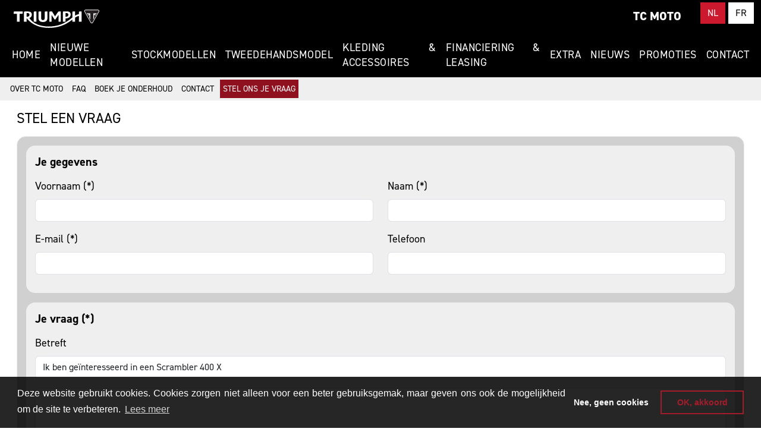

--- FILE ---
content_type: text/html; charset=utf-8
request_url: https://www.tcmoto.be/nl/Contact/Question/22be6c2f-f533-4f0a-b547-5e277137d323?bck=/nl/NewModel/Motor/Scrambler_400_X
body_size: 20137
content:

<!DOCTYPE html>
<html>
<head>
    <meta charset="utf-8" />
        <title>Stel ons je vraag - Triumph Zaventem - TC Moto</title>
            <meta name="keywords" content="Triumph motorcycles; Triumph dealer; Triumph motorfietsen; Motorfietsen kopen; Custom motorfietsen; Triumph accessoires; Triumph onderhoud; Bonneville Speedmaster; Bonneville Bobber; Street Triple; Rocket 3; Tiger 900; Triumph World Store; Motorfiets reparatie; Motorfiets accessoires; Motorfiets tuning; Triumph kleding; Triumph motoronderdelen; Exclusieve Triumph dealer; Triumph Zaventem; Triumph Brussel">
            <meta name="description" content="&quot;TC Moto: Jouw specialist in motoronderhoud, reparaties en custom builds. Offici&#235;le Triumph-dealer in Zaventem, Brussel &amp; Vlaams-Brabant. Bezoek ons voor topservice, accessoires en motorfietsen!&quot;">
                <link rel="canonical" href="https://www.tcmoto.be/nl/Contact/Question" />
    <meta name="viewport" content="width=device-width, initial-scale=1.0, user-scalable=0" />
    <meta http-equiv="Content-Type" content="text/html; charset=utf-8">
    <meta http-equiv="Content-Language" content="nl" />
        <link rel="apple-touch-icon" sizes="180x180" href="/Images2/favicon/apple-touch-icon.png">
        <link rel="icon" type="image/png" sizes="32x32" href="/Images2/favicon/favicon-32x32.png">
        <link rel="icon" type="image/png" sizes="16x16" href="/Images2/favicon/favicon-16x16.png">
        <link rel="manifest" href="/Images2/favicon/site.webmanifest">
    <link href="/Content/bootstrap-icons-1.7.1/bootstrap-icons.css" rel="stylesheet" />
    <link href="/Content/bootstrap.min.css?v=1.0" rel="stylesheet" />
    <link rel="stylesheet" href="https://use.typekit.net/jgw0imq.css">
    <link href="/Content/publiccss2?v=B-zKPeAXsDgu-ZXU3MtzrPtoptmWvKJTc_HFAPS7dXY1" rel="stylesheet"/>

        <script src="/bundles/modernizr?v=inCVuEFe6J4Q07A0AcRsbJic_UE5MwpRMNGcOtk94TE1"></script>

    
    <meta name="robots" content="noindex, nofollow">



<link rel="stylesheet" type="text/css" href="//cdnjs.cloudflare.com/ajax/libs/cookieconsent2/3.0.3/cookieconsent.min.css" />

<script src="https://cdn.jsdelivr.net/npm/cookieconsent@3/build/cookieconsent.min.js" data-cfasync="false"></script>
<script>
    
    window.addEventListener("load", function () {
        window.cookieconsent.initialise({
            "palette": {
                "popup": {
                    "background": "rgba(0,0,0,0.85)",
                    "text": "white"
                },
                "button": {
                    "background": "transparent",
                    "text": "#a41c29",
                    "border": "#a41c29"
                }
            },
            "position": "bottom",
            "content": {
                "message": "Deze website gebruikt cookies. Cookies zorgen niet alleen voor een beter gebruiksgemak, maar geven ons ook de mogelijkheid om de site te verbeteren.",
                "allow": "OK, akkoord",
                "deny": "Nee, geen cookies",
                "link": "Lees meer",
                "href": "/nl/S/i/Privacy"
            },
            "cookie": {
                "domain": "tcmoto.be",
                "expiryDays": "30"
            },
            "type": "opt-out"
            //,onStatusChange: function (status, chosenBefore) {
            //    SetCookies(status);
            //}
        })
    });
</script>
<!-- Global Site Tag (gtag.js) - Google Analytics -->
<script async src="https://www.googletagmanager.com/gtag/js?id=G-KF3FC04HPN"></script>
<script>
    function isDoNotTrackEnabled () {
	    const doNotTrackOption = (window.doNotTrack ||window.navigator.doNotTrack ||window.navigator.msDoNotTrack);
	    if (!doNotTrackOption) {
		    return false
	    }
	    if (doNotTrackOption.charAt(0)  === '1' ||doNotTrackOption === 'yes') {
		    return true
	    }
	    return false
    }
    function DisableNonTechnicalCookies() {
        var cookie = document.cookie;
        var spl = cookie.split(';');
        var name = "cookieconsent_status";
        var val = '';
        for (var i = 0; i < spl.length; i++) {
                var c = spl[i];
                while (c.charAt(0) == ' ') {
                    c = c.substring(1);
                }
                if (c.indexOf(name) == 0) {
                    val = c.substring(name.length+1, c.length);
                    break;
                }
        }
        if (val == '') {
            if (isDoNotTrackEnabled()) {
                if ('false' == 'true') {
                    //alert('DNT enabled');
                    return true;
                }
            }
        }
        var ret = (val == "deny" ? true : false);
        return ret;
    }
    window['ga-disable-G-KF3FC04HPN'] = DisableNonTechnicalCookies();
    window.dataLayer = window.dataLayer || [];
    function gtag(){dataLayer.push(arguments)};
    gtag('js', new Date());
    gtag('set', 'allow_ad_personalization_signals', false);
    gtag('config', 'GA_TRACKING_ID', { 'anonymize_ip': true }); //  anonymize IP addresses
    gtag('config', 'G-KF3FC04HPN', { cookie_flags: 'SameSite=None;Secure' });
</script>
</head>
<body>
    <div id="header" class="container-fluid py-1">
        <div id="headerinner">
            <div class="row">
                <div class="col-auto ms-2">
                    <a href="https://www.tcmoto.be" title="TC Moto" class="d-inline-block my-2">
                            <img id="triumphlogo" src="/Images2/logos/triumph.svg" alt="Triumph Motorcycles" title="Triumph Motorcycles" />
                    </a>
                </div>
                <div class="col text-end">
                    <div class="row">
                        <div class="col my-2 me-2">
                            <a href="https://www.tcmoto.be"><span class="dealername">TC Moto</span> </a>
                        </div>
                            <div class="languageselection col-12 col-md-auto text-md-end">
                                        <div class="btn btn-language active">NL</div>
                                        <a href="https://www.tcmoto.be/fr/Contact/Question/22be6c2f-f533-4f0a-b547-5e277137d323?bck=/fr/NewModel/Motor/Scrambler_400_X" class="btn btn-language">FR</a>
                            </div>
                    </div>
                </div>
            </div>
            <div class="row">
                <div class="col">
                    <div class="navbar navbar-dark navbar-expand-md">
                        <div id="smallmenu" class="navbar-header">
                            <button type="button" class="navbar-toggler mb-3" data-bs-toggle="collapse" data-bs-target="#button_bar2">
                                <span class="navbar-toggler-icon"></span>
                            </button>
                        </div>
                        <nav class="w-100">
                            <ul id="button_bar2" class="collapse navbar-collapse list-unstyled">
                                    <li><a href="/nl/Home"  class="nav_link" target="_self">Home</a></li>
                                    <li><a href="/nl/NewModel"  class="nav_link" target="_self">Nieuwe modellen</a></li>
                                    <li><a href="/nl/StockModel"  class="nav_link" target="_self">Stockmodellen</a></li>
                                    <li><a href="/nl/SecondHandModel"  class="nav_link" target="_self">Tweedehandsmodel</a></li>
                                    <li><a href="/nl/S/i/Kleding"  class="nav_link" target="_self">Kleding & Accessoires</a></li>
                                    <li><a href="/nl/S/i/Financiering"  class="nav_link" target="_self">Financiering & Leasing</a></li>
                                    <li><a href="/nl/S/i/Technische_weetjes"  class="nav_link" target="_self">Extra</a></li>
                                    <li><a href="/nl/News"  class="nav_link" target="_self">Nieuws</a></li>
                                    <li><a href="/nl/Promotion"  class="nav_link" target="_self">Promoties</a></li>
                                    <li><a href="/nl/Contact"  class="nav_link" target="_self">Contact</a></li>
                            </ul>
                        </nav>
                    </div>
                </div>
            </div>
        </div>
    </div>
        <div id="secondmenu" class="container-fluid">
            <div class="row py-1">
                <div class="col">
                        <a href="/nl/Contact/S/Over_TC_Moto" class="" target="_self">Over TC Moto</a>
                        <a href="/nl/Contact/S/FAQ" class="" target="_self">FAQ</a>
                        <a href="https://www.triumphamp.com/nl-NL/d.633015/OSB/widget" class="" target="_blank">Boek je onderhoud</a>
                        <a href="/nl/Contact" class="" target="_self">Contact</a>
                        <a href="/nl/Contact/Question" class="active " target="_self">Stel ons je vraag</a>
                </div>
            </div>
        </div>
        <div id="bodyelement">
        


<div class="container-fluid">
    <div class="row p-3">
        <div class="col">
            <div class="row">
                

                <div class="col">
                    <h1 class="mb-3">Stel een vraag</h1>
                        <div class="formcanvas">
<form action="/nl/Contact/Question/22be6c2f-f533-4f0a-b547-5e277137d323?bck=/nl/NewModel/Motor/Scrambler_400_X" method="post"><input name="__RequestVerificationToken" type="hidden" value="S0pTklxFYGPqkf6LekXUr-NbVA_LPlLMoyU1TGAy61nFNmayTk_GIwoH7HRLuqd0Vo1xXvy7IZCbGQHLBnwDbKgPitU1" /><input id="BackUrl" name="BackUrl" type="hidden" value="/nl/NewModel/Motor/Scrambler_400_X" />                                <div class="formsectioncanvas mb-3">
                                    <h3 class="mb-3">Je gegevens</h3>
                                    <div class="row mb-3">
                                        <div class="col-md">
                                            <label class="form-label" for="Voornaam">Voornaam (*)</label>
                                            <input class="form-control" data-val="true" data-val-required="*" id="Voornaam" name="Voornaam" type="text" value="" />
                                            <span class="field-validation-valid" data-valmsg-for="Voornaam" data-valmsg-replace="true"></span>
                                        </div>
                                        <div class="col-md">
                                            <label class="form-label" for="Naam">Naam (*)</label>
                                            <input class="form-control" data-val="true" data-val-required="*" id="Naam" name="Naam" type="text" value="" />
                                            <span class="field-validation-valid" data-valmsg-for="Naam" data-valmsg-replace="true"></span>
                                        </div>
                                    </div>
                                    <div class="row mb-3">
                                        <div class="col-md">
                                            <label class="form-label" for="Email">E-mail (*)</label>
                                            <input class="form-control" data-val="true" data-val-email="*" data-val-required="*" id="Email" name="Email" type="text" value="" />
                                            <span class="field-validation-valid" data-valmsg-for="Email" data-valmsg-replace="true"></span>
                                        </div>
                                        <div class="col-md">
                                            <label class="form-label" for="Telefoon">Telefoon</label>
                                            <input class="form-control" id="Telefoon" name="Telefoon" type="text" value="" />
                                            <span class="field-validation-valid" data-valmsg-for="Telefoon" data-valmsg-replace="true"></span>
                                        </div>
                                    </div>
                                </div>
                                <div class="formsectioncanvas mb-3">
                                    <h3 class="mb-3">Je vraag (*)</h3>
                                        <div class="row mb-3">
                                            <div class="col-md">
                                                <label class="form-label" for="IncomingModel">Betreft</label>
                                                <input class="form-control" id="IncomingModel" name="IncomingModel" type="text" value="Ik ben geïnteresseerd in een Scrambler 400 X" />
                                                <span class="field-validation-valid" data-valmsg-for="IncomingModel" data-valmsg-replace="true"></span>
                                            </div>
                                        </div>
                                    <div class="row mb-3">
                                        <div class="col">
                                            <textarea class="w-100 form-control" cols="20" data-val="true" data-val-required="*" id="Vraag" name="Vraag" rows="15">
</textarea>
                                            <span class="field-validation-valid" data-valmsg-for="Vraag" data-valmsg-replace="true"></span>
                                        </div>
                                    </div>
                                </div>
                                    <div class="formsectioncanvas isoptin mb-3">
                                        <div class="row">
                                            <div class="col">
                                                <input class="form-check-inline" data-val="true" data-val-required="The Ja, ik schrijf me in voor de nieuwsbrief. field is required." id="IsOptIn" name="IsOptIn" type="checkbox" value="true" /><input name="IsOptIn" type="hidden" value="false" />
                                                <label class="form-label" for="IsOptIn">Ja, ik schrijf me in voor de nieuwsbrief.</label>
                                            </div>
                                        </div>
                                    </div>
                                <div id="captcha" class="mb-3">
                                    <div class='g-recaptcha' data-sitekey='6Leo3jQaAAAAAM4QNG9UghkYjib6Q-l_pfEKODGo' data-theme='light'></div><script src='https://www.google.com/recaptcha/api.js?hl=nl'></script>
                                </div>
                                <div class="row mb-3">
                                        <div class="col">
                                            <a href="/nl/NewModel/Motor/Scrambler_400_X" class="btn btn-dark btn-right">Terug</a>
                                        </div>
                                    <div class="col text-end">
                                        <input type="submit" class="btn btn-dark" value="Verzenden" />
                                    </div>
                                </div>
                                <div class="row">
                                    <div class="col text-end">
                                        <span class="required">(*) is een verplicht veld</span>
                                    </div>
                                </div>
</form>                        </div>
                </div>
            </div>
        </div>
    </div>
</div>
    </div>
    <footer class="pt-3">
        <div id="banner_footer_wrapper" class="container-fluid">
            <div id="banner_footer" class="container-lg py-3">
                <div class="row mb-3">
                    <div class="col-12 col-md mb-3 text-center text-md-start">
                        <div class="mb-3">
                                <img src="/Images2/logos/tcmoto.svg" alt="TC Moto" style="width:140px" />
                        </div>
                        <div>
                            <strong>Adres: </strong>Vilvoordelaan 5 1930 Zaventem 
                        <a href="https://maps.app.goo.gl/dg7yCqxMgSyHtZLf6" target="_blank">
                                <img src="/Images2/icons/icon-location-red.svg" alt="" style="width:20px" />
                        </a> <br />
                                <strong>Openingstijden: </strong>Di - Vrij: 9h-13.30h & 14.30h-18h Za: 09h-12.00h & 13.00h-16h Zo en Ma gesloten<br />
                                                            <strong>Ondernemingsnummer: </strong>0423 458 448<br />
                            <strong>Telefoon: </strong>02 705 73 19<br />
                            <strong>E-mail: </strong><a href="mailto:info@tcmoto.be">info@tcmoto.be</a>
                        </div>
                        <div class="social">
                                <a href="https://www.facebook.com/TCMotoZaventem" title="Follow us on Facebook" target="_blank"><img src="/Images2/icons/facebook-black.svg" alt="" /></a>
                                <a href="https://www.instagram.com/triumph_tcmoto" title="Follow us on Instagram" target="_blank"><img src="/Images2/icons/instagram-black.svg" alt="" /></a>
                                <a href="https://www.youtube.com/channel/UCaJxOyjGtbpOGgO_tGR0Afg" title="Follow us on YouTube" target="_blank"><img src="/Images2/icons/youtube-black.svg" alt="" /></a>
                        </div>
                    </div>
                        <div class="col-12 col-md mb-3 text-center text-md-end">
                            <div>
                                <img src="/Images2/icons/icon-email.svg" alt="Newsletter" style="width:100px" />
                            </div>
                            <div>
                                <h3 class="mb-3">Newsletter</h3>
                                <div>
                                        <a class="button" href="/nl/News/ArchiveNewsletters">Archief</a>
                                        <span>&nbsp; &nbsp;</span>
                                    <a class="button" href="https://www.tpsobj.com/D/Subscribe?u=tcmoto&amp;l=nl" target="_blank">Schrijf je in</a>
                                    <br /><br />
                                    <div class="newsletterfooter">
                                        Schrijf je in en ontvang de meest recente promoties. We zullen je informatie niet delen met een derde partij en je kan je steeds uitschrijven.
                                    </div>
                                </div>
                            </div>
                        </div>
                </div>
                            </div>
        </div>
        <div id="banner_copyright" class="container-fluid py-3">
            <div class="row">
                <div class="col-12 mb-3 col-md">
                    &copy;&nbsp;2026. Alle rechten voorbehouden.&nbsp;|&nbsp;<a href="/nl/S/i/Privacy" class="text-white">Privacy-en Cookiebeleid</a><br />
                    <a href="/nl/Contact" class="text-white" target="_self">Contacteer ons</a>
                </div>
                <div class="col-12 col-md-auto text-end">
                    <a href="https://www.thegapismine.be" target="_blank" title="The Gap Is Mine!" alt="The Gap Is Mine!"><img id="thegapisminelogo" src="/Images2/logos/thegapismine.svg" alt="The Gap Is Mine!" /></a>&nbsp;&nbsp;
                </div>
            </div>
        </div>
    </footer>
    <script src="/bundles/jquery?v=N2YlHnRI7it2_JoqUZTYWxPtx-s61zIGkk78Q0eabPM1"></script>

    <script src="/bundles/jqueryval?v=jTPefzwFx0iM3EsWaYKTfsfd9Bl-EGtCr4NXRQtZFHM1"></script>

    <script src="/bundles/bootstrap?v=0q0yJi1g9urINcF_ycPTDaOPqDMHPFyI1HS9hc6iQig1"></script>

    
    <script src="/bundles/application?v=w9OhuRhdNdEzECCYw1sViaInbATsmN7pE7ljn59GhGc1"></script>

</body>
</html>


--- FILE ---
content_type: text/html; charset=utf-8
request_url: https://www.google.com/recaptcha/api2/anchor?ar=1&k=6Leo3jQaAAAAAM4QNG9UghkYjib6Q-l_pfEKODGo&co=aHR0cHM6Ly93d3cudGNtb3RvLmJlOjQ0Mw..&hl=nl&v=PoyoqOPhxBO7pBk68S4YbpHZ&theme=light&size=normal&anchor-ms=20000&execute-ms=30000&cb=83dmq67wclxn
body_size: 49485
content:
<!DOCTYPE HTML><html dir="ltr" lang="nl"><head><meta http-equiv="Content-Type" content="text/html; charset=UTF-8">
<meta http-equiv="X-UA-Compatible" content="IE=edge">
<title>reCAPTCHA</title>
<style type="text/css">
/* cyrillic-ext */
@font-face {
  font-family: 'Roboto';
  font-style: normal;
  font-weight: 400;
  font-stretch: 100%;
  src: url(//fonts.gstatic.com/s/roboto/v48/KFO7CnqEu92Fr1ME7kSn66aGLdTylUAMa3GUBHMdazTgWw.woff2) format('woff2');
  unicode-range: U+0460-052F, U+1C80-1C8A, U+20B4, U+2DE0-2DFF, U+A640-A69F, U+FE2E-FE2F;
}
/* cyrillic */
@font-face {
  font-family: 'Roboto';
  font-style: normal;
  font-weight: 400;
  font-stretch: 100%;
  src: url(//fonts.gstatic.com/s/roboto/v48/KFO7CnqEu92Fr1ME7kSn66aGLdTylUAMa3iUBHMdazTgWw.woff2) format('woff2');
  unicode-range: U+0301, U+0400-045F, U+0490-0491, U+04B0-04B1, U+2116;
}
/* greek-ext */
@font-face {
  font-family: 'Roboto';
  font-style: normal;
  font-weight: 400;
  font-stretch: 100%;
  src: url(//fonts.gstatic.com/s/roboto/v48/KFO7CnqEu92Fr1ME7kSn66aGLdTylUAMa3CUBHMdazTgWw.woff2) format('woff2');
  unicode-range: U+1F00-1FFF;
}
/* greek */
@font-face {
  font-family: 'Roboto';
  font-style: normal;
  font-weight: 400;
  font-stretch: 100%;
  src: url(//fonts.gstatic.com/s/roboto/v48/KFO7CnqEu92Fr1ME7kSn66aGLdTylUAMa3-UBHMdazTgWw.woff2) format('woff2');
  unicode-range: U+0370-0377, U+037A-037F, U+0384-038A, U+038C, U+038E-03A1, U+03A3-03FF;
}
/* math */
@font-face {
  font-family: 'Roboto';
  font-style: normal;
  font-weight: 400;
  font-stretch: 100%;
  src: url(//fonts.gstatic.com/s/roboto/v48/KFO7CnqEu92Fr1ME7kSn66aGLdTylUAMawCUBHMdazTgWw.woff2) format('woff2');
  unicode-range: U+0302-0303, U+0305, U+0307-0308, U+0310, U+0312, U+0315, U+031A, U+0326-0327, U+032C, U+032F-0330, U+0332-0333, U+0338, U+033A, U+0346, U+034D, U+0391-03A1, U+03A3-03A9, U+03B1-03C9, U+03D1, U+03D5-03D6, U+03F0-03F1, U+03F4-03F5, U+2016-2017, U+2034-2038, U+203C, U+2040, U+2043, U+2047, U+2050, U+2057, U+205F, U+2070-2071, U+2074-208E, U+2090-209C, U+20D0-20DC, U+20E1, U+20E5-20EF, U+2100-2112, U+2114-2115, U+2117-2121, U+2123-214F, U+2190, U+2192, U+2194-21AE, U+21B0-21E5, U+21F1-21F2, U+21F4-2211, U+2213-2214, U+2216-22FF, U+2308-230B, U+2310, U+2319, U+231C-2321, U+2336-237A, U+237C, U+2395, U+239B-23B7, U+23D0, U+23DC-23E1, U+2474-2475, U+25AF, U+25B3, U+25B7, U+25BD, U+25C1, U+25CA, U+25CC, U+25FB, U+266D-266F, U+27C0-27FF, U+2900-2AFF, U+2B0E-2B11, U+2B30-2B4C, U+2BFE, U+3030, U+FF5B, U+FF5D, U+1D400-1D7FF, U+1EE00-1EEFF;
}
/* symbols */
@font-face {
  font-family: 'Roboto';
  font-style: normal;
  font-weight: 400;
  font-stretch: 100%;
  src: url(//fonts.gstatic.com/s/roboto/v48/KFO7CnqEu92Fr1ME7kSn66aGLdTylUAMaxKUBHMdazTgWw.woff2) format('woff2');
  unicode-range: U+0001-000C, U+000E-001F, U+007F-009F, U+20DD-20E0, U+20E2-20E4, U+2150-218F, U+2190, U+2192, U+2194-2199, U+21AF, U+21E6-21F0, U+21F3, U+2218-2219, U+2299, U+22C4-22C6, U+2300-243F, U+2440-244A, U+2460-24FF, U+25A0-27BF, U+2800-28FF, U+2921-2922, U+2981, U+29BF, U+29EB, U+2B00-2BFF, U+4DC0-4DFF, U+FFF9-FFFB, U+10140-1018E, U+10190-1019C, U+101A0, U+101D0-101FD, U+102E0-102FB, U+10E60-10E7E, U+1D2C0-1D2D3, U+1D2E0-1D37F, U+1F000-1F0FF, U+1F100-1F1AD, U+1F1E6-1F1FF, U+1F30D-1F30F, U+1F315, U+1F31C, U+1F31E, U+1F320-1F32C, U+1F336, U+1F378, U+1F37D, U+1F382, U+1F393-1F39F, U+1F3A7-1F3A8, U+1F3AC-1F3AF, U+1F3C2, U+1F3C4-1F3C6, U+1F3CA-1F3CE, U+1F3D4-1F3E0, U+1F3ED, U+1F3F1-1F3F3, U+1F3F5-1F3F7, U+1F408, U+1F415, U+1F41F, U+1F426, U+1F43F, U+1F441-1F442, U+1F444, U+1F446-1F449, U+1F44C-1F44E, U+1F453, U+1F46A, U+1F47D, U+1F4A3, U+1F4B0, U+1F4B3, U+1F4B9, U+1F4BB, U+1F4BF, U+1F4C8-1F4CB, U+1F4D6, U+1F4DA, U+1F4DF, U+1F4E3-1F4E6, U+1F4EA-1F4ED, U+1F4F7, U+1F4F9-1F4FB, U+1F4FD-1F4FE, U+1F503, U+1F507-1F50B, U+1F50D, U+1F512-1F513, U+1F53E-1F54A, U+1F54F-1F5FA, U+1F610, U+1F650-1F67F, U+1F687, U+1F68D, U+1F691, U+1F694, U+1F698, U+1F6AD, U+1F6B2, U+1F6B9-1F6BA, U+1F6BC, U+1F6C6-1F6CF, U+1F6D3-1F6D7, U+1F6E0-1F6EA, U+1F6F0-1F6F3, U+1F6F7-1F6FC, U+1F700-1F7FF, U+1F800-1F80B, U+1F810-1F847, U+1F850-1F859, U+1F860-1F887, U+1F890-1F8AD, U+1F8B0-1F8BB, U+1F8C0-1F8C1, U+1F900-1F90B, U+1F93B, U+1F946, U+1F984, U+1F996, U+1F9E9, U+1FA00-1FA6F, U+1FA70-1FA7C, U+1FA80-1FA89, U+1FA8F-1FAC6, U+1FACE-1FADC, U+1FADF-1FAE9, U+1FAF0-1FAF8, U+1FB00-1FBFF;
}
/* vietnamese */
@font-face {
  font-family: 'Roboto';
  font-style: normal;
  font-weight: 400;
  font-stretch: 100%;
  src: url(//fonts.gstatic.com/s/roboto/v48/KFO7CnqEu92Fr1ME7kSn66aGLdTylUAMa3OUBHMdazTgWw.woff2) format('woff2');
  unicode-range: U+0102-0103, U+0110-0111, U+0128-0129, U+0168-0169, U+01A0-01A1, U+01AF-01B0, U+0300-0301, U+0303-0304, U+0308-0309, U+0323, U+0329, U+1EA0-1EF9, U+20AB;
}
/* latin-ext */
@font-face {
  font-family: 'Roboto';
  font-style: normal;
  font-weight: 400;
  font-stretch: 100%;
  src: url(//fonts.gstatic.com/s/roboto/v48/KFO7CnqEu92Fr1ME7kSn66aGLdTylUAMa3KUBHMdazTgWw.woff2) format('woff2');
  unicode-range: U+0100-02BA, U+02BD-02C5, U+02C7-02CC, U+02CE-02D7, U+02DD-02FF, U+0304, U+0308, U+0329, U+1D00-1DBF, U+1E00-1E9F, U+1EF2-1EFF, U+2020, U+20A0-20AB, U+20AD-20C0, U+2113, U+2C60-2C7F, U+A720-A7FF;
}
/* latin */
@font-face {
  font-family: 'Roboto';
  font-style: normal;
  font-weight: 400;
  font-stretch: 100%;
  src: url(//fonts.gstatic.com/s/roboto/v48/KFO7CnqEu92Fr1ME7kSn66aGLdTylUAMa3yUBHMdazQ.woff2) format('woff2');
  unicode-range: U+0000-00FF, U+0131, U+0152-0153, U+02BB-02BC, U+02C6, U+02DA, U+02DC, U+0304, U+0308, U+0329, U+2000-206F, U+20AC, U+2122, U+2191, U+2193, U+2212, U+2215, U+FEFF, U+FFFD;
}
/* cyrillic-ext */
@font-face {
  font-family: 'Roboto';
  font-style: normal;
  font-weight: 500;
  font-stretch: 100%;
  src: url(//fonts.gstatic.com/s/roboto/v48/KFO7CnqEu92Fr1ME7kSn66aGLdTylUAMa3GUBHMdazTgWw.woff2) format('woff2');
  unicode-range: U+0460-052F, U+1C80-1C8A, U+20B4, U+2DE0-2DFF, U+A640-A69F, U+FE2E-FE2F;
}
/* cyrillic */
@font-face {
  font-family: 'Roboto';
  font-style: normal;
  font-weight: 500;
  font-stretch: 100%;
  src: url(//fonts.gstatic.com/s/roboto/v48/KFO7CnqEu92Fr1ME7kSn66aGLdTylUAMa3iUBHMdazTgWw.woff2) format('woff2');
  unicode-range: U+0301, U+0400-045F, U+0490-0491, U+04B0-04B1, U+2116;
}
/* greek-ext */
@font-face {
  font-family: 'Roboto';
  font-style: normal;
  font-weight: 500;
  font-stretch: 100%;
  src: url(//fonts.gstatic.com/s/roboto/v48/KFO7CnqEu92Fr1ME7kSn66aGLdTylUAMa3CUBHMdazTgWw.woff2) format('woff2');
  unicode-range: U+1F00-1FFF;
}
/* greek */
@font-face {
  font-family: 'Roboto';
  font-style: normal;
  font-weight: 500;
  font-stretch: 100%;
  src: url(//fonts.gstatic.com/s/roboto/v48/KFO7CnqEu92Fr1ME7kSn66aGLdTylUAMa3-UBHMdazTgWw.woff2) format('woff2');
  unicode-range: U+0370-0377, U+037A-037F, U+0384-038A, U+038C, U+038E-03A1, U+03A3-03FF;
}
/* math */
@font-face {
  font-family: 'Roboto';
  font-style: normal;
  font-weight: 500;
  font-stretch: 100%;
  src: url(//fonts.gstatic.com/s/roboto/v48/KFO7CnqEu92Fr1ME7kSn66aGLdTylUAMawCUBHMdazTgWw.woff2) format('woff2');
  unicode-range: U+0302-0303, U+0305, U+0307-0308, U+0310, U+0312, U+0315, U+031A, U+0326-0327, U+032C, U+032F-0330, U+0332-0333, U+0338, U+033A, U+0346, U+034D, U+0391-03A1, U+03A3-03A9, U+03B1-03C9, U+03D1, U+03D5-03D6, U+03F0-03F1, U+03F4-03F5, U+2016-2017, U+2034-2038, U+203C, U+2040, U+2043, U+2047, U+2050, U+2057, U+205F, U+2070-2071, U+2074-208E, U+2090-209C, U+20D0-20DC, U+20E1, U+20E5-20EF, U+2100-2112, U+2114-2115, U+2117-2121, U+2123-214F, U+2190, U+2192, U+2194-21AE, U+21B0-21E5, U+21F1-21F2, U+21F4-2211, U+2213-2214, U+2216-22FF, U+2308-230B, U+2310, U+2319, U+231C-2321, U+2336-237A, U+237C, U+2395, U+239B-23B7, U+23D0, U+23DC-23E1, U+2474-2475, U+25AF, U+25B3, U+25B7, U+25BD, U+25C1, U+25CA, U+25CC, U+25FB, U+266D-266F, U+27C0-27FF, U+2900-2AFF, U+2B0E-2B11, U+2B30-2B4C, U+2BFE, U+3030, U+FF5B, U+FF5D, U+1D400-1D7FF, U+1EE00-1EEFF;
}
/* symbols */
@font-face {
  font-family: 'Roboto';
  font-style: normal;
  font-weight: 500;
  font-stretch: 100%;
  src: url(//fonts.gstatic.com/s/roboto/v48/KFO7CnqEu92Fr1ME7kSn66aGLdTylUAMaxKUBHMdazTgWw.woff2) format('woff2');
  unicode-range: U+0001-000C, U+000E-001F, U+007F-009F, U+20DD-20E0, U+20E2-20E4, U+2150-218F, U+2190, U+2192, U+2194-2199, U+21AF, U+21E6-21F0, U+21F3, U+2218-2219, U+2299, U+22C4-22C6, U+2300-243F, U+2440-244A, U+2460-24FF, U+25A0-27BF, U+2800-28FF, U+2921-2922, U+2981, U+29BF, U+29EB, U+2B00-2BFF, U+4DC0-4DFF, U+FFF9-FFFB, U+10140-1018E, U+10190-1019C, U+101A0, U+101D0-101FD, U+102E0-102FB, U+10E60-10E7E, U+1D2C0-1D2D3, U+1D2E0-1D37F, U+1F000-1F0FF, U+1F100-1F1AD, U+1F1E6-1F1FF, U+1F30D-1F30F, U+1F315, U+1F31C, U+1F31E, U+1F320-1F32C, U+1F336, U+1F378, U+1F37D, U+1F382, U+1F393-1F39F, U+1F3A7-1F3A8, U+1F3AC-1F3AF, U+1F3C2, U+1F3C4-1F3C6, U+1F3CA-1F3CE, U+1F3D4-1F3E0, U+1F3ED, U+1F3F1-1F3F3, U+1F3F5-1F3F7, U+1F408, U+1F415, U+1F41F, U+1F426, U+1F43F, U+1F441-1F442, U+1F444, U+1F446-1F449, U+1F44C-1F44E, U+1F453, U+1F46A, U+1F47D, U+1F4A3, U+1F4B0, U+1F4B3, U+1F4B9, U+1F4BB, U+1F4BF, U+1F4C8-1F4CB, U+1F4D6, U+1F4DA, U+1F4DF, U+1F4E3-1F4E6, U+1F4EA-1F4ED, U+1F4F7, U+1F4F9-1F4FB, U+1F4FD-1F4FE, U+1F503, U+1F507-1F50B, U+1F50D, U+1F512-1F513, U+1F53E-1F54A, U+1F54F-1F5FA, U+1F610, U+1F650-1F67F, U+1F687, U+1F68D, U+1F691, U+1F694, U+1F698, U+1F6AD, U+1F6B2, U+1F6B9-1F6BA, U+1F6BC, U+1F6C6-1F6CF, U+1F6D3-1F6D7, U+1F6E0-1F6EA, U+1F6F0-1F6F3, U+1F6F7-1F6FC, U+1F700-1F7FF, U+1F800-1F80B, U+1F810-1F847, U+1F850-1F859, U+1F860-1F887, U+1F890-1F8AD, U+1F8B0-1F8BB, U+1F8C0-1F8C1, U+1F900-1F90B, U+1F93B, U+1F946, U+1F984, U+1F996, U+1F9E9, U+1FA00-1FA6F, U+1FA70-1FA7C, U+1FA80-1FA89, U+1FA8F-1FAC6, U+1FACE-1FADC, U+1FADF-1FAE9, U+1FAF0-1FAF8, U+1FB00-1FBFF;
}
/* vietnamese */
@font-face {
  font-family: 'Roboto';
  font-style: normal;
  font-weight: 500;
  font-stretch: 100%;
  src: url(//fonts.gstatic.com/s/roboto/v48/KFO7CnqEu92Fr1ME7kSn66aGLdTylUAMa3OUBHMdazTgWw.woff2) format('woff2');
  unicode-range: U+0102-0103, U+0110-0111, U+0128-0129, U+0168-0169, U+01A0-01A1, U+01AF-01B0, U+0300-0301, U+0303-0304, U+0308-0309, U+0323, U+0329, U+1EA0-1EF9, U+20AB;
}
/* latin-ext */
@font-face {
  font-family: 'Roboto';
  font-style: normal;
  font-weight: 500;
  font-stretch: 100%;
  src: url(//fonts.gstatic.com/s/roboto/v48/KFO7CnqEu92Fr1ME7kSn66aGLdTylUAMa3KUBHMdazTgWw.woff2) format('woff2');
  unicode-range: U+0100-02BA, U+02BD-02C5, U+02C7-02CC, U+02CE-02D7, U+02DD-02FF, U+0304, U+0308, U+0329, U+1D00-1DBF, U+1E00-1E9F, U+1EF2-1EFF, U+2020, U+20A0-20AB, U+20AD-20C0, U+2113, U+2C60-2C7F, U+A720-A7FF;
}
/* latin */
@font-face {
  font-family: 'Roboto';
  font-style: normal;
  font-weight: 500;
  font-stretch: 100%;
  src: url(//fonts.gstatic.com/s/roboto/v48/KFO7CnqEu92Fr1ME7kSn66aGLdTylUAMa3yUBHMdazQ.woff2) format('woff2');
  unicode-range: U+0000-00FF, U+0131, U+0152-0153, U+02BB-02BC, U+02C6, U+02DA, U+02DC, U+0304, U+0308, U+0329, U+2000-206F, U+20AC, U+2122, U+2191, U+2193, U+2212, U+2215, U+FEFF, U+FFFD;
}
/* cyrillic-ext */
@font-face {
  font-family: 'Roboto';
  font-style: normal;
  font-weight: 900;
  font-stretch: 100%;
  src: url(//fonts.gstatic.com/s/roboto/v48/KFO7CnqEu92Fr1ME7kSn66aGLdTylUAMa3GUBHMdazTgWw.woff2) format('woff2');
  unicode-range: U+0460-052F, U+1C80-1C8A, U+20B4, U+2DE0-2DFF, U+A640-A69F, U+FE2E-FE2F;
}
/* cyrillic */
@font-face {
  font-family: 'Roboto';
  font-style: normal;
  font-weight: 900;
  font-stretch: 100%;
  src: url(//fonts.gstatic.com/s/roboto/v48/KFO7CnqEu92Fr1ME7kSn66aGLdTylUAMa3iUBHMdazTgWw.woff2) format('woff2');
  unicode-range: U+0301, U+0400-045F, U+0490-0491, U+04B0-04B1, U+2116;
}
/* greek-ext */
@font-face {
  font-family: 'Roboto';
  font-style: normal;
  font-weight: 900;
  font-stretch: 100%;
  src: url(//fonts.gstatic.com/s/roboto/v48/KFO7CnqEu92Fr1ME7kSn66aGLdTylUAMa3CUBHMdazTgWw.woff2) format('woff2');
  unicode-range: U+1F00-1FFF;
}
/* greek */
@font-face {
  font-family: 'Roboto';
  font-style: normal;
  font-weight: 900;
  font-stretch: 100%;
  src: url(//fonts.gstatic.com/s/roboto/v48/KFO7CnqEu92Fr1ME7kSn66aGLdTylUAMa3-UBHMdazTgWw.woff2) format('woff2');
  unicode-range: U+0370-0377, U+037A-037F, U+0384-038A, U+038C, U+038E-03A1, U+03A3-03FF;
}
/* math */
@font-face {
  font-family: 'Roboto';
  font-style: normal;
  font-weight: 900;
  font-stretch: 100%;
  src: url(//fonts.gstatic.com/s/roboto/v48/KFO7CnqEu92Fr1ME7kSn66aGLdTylUAMawCUBHMdazTgWw.woff2) format('woff2');
  unicode-range: U+0302-0303, U+0305, U+0307-0308, U+0310, U+0312, U+0315, U+031A, U+0326-0327, U+032C, U+032F-0330, U+0332-0333, U+0338, U+033A, U+0346, U+034D, U+0391-03A1, U+03A3-03A9, U+03B1-03C9, U+03D1, U+03D5-03D6, U+03F0-03F1, U+03F4-03F5, U+2016-2017, U+2034-2038, U+203C, U+2040, U+2043, U+2047, U+2050, U+2057, U+205F, U+2070-2071, U+2074-208E, U+2090-209C, U+20D0-20DC, U+20E1, U+20E5-20EF, U+2100-2112, U+2114-2115, U+2117-2121, U+2123-214F, U+2190, U+2192, U+2194-21AE, U+21B0-21E5, U+21F1-21F2, U+21F4-2211, U+2213-2214, U+2216-22FF, U+2308-230B, U+2310, U+2319, U+231C-2321, U+2336-237A, U+237C, U+2395, U+239B-23B7, U+23D0, U+23DC-23E1, U+2474-2475, U+25AF, U+25B3, U+25B7, U+25BD, U+25C1, U+25CA, U+25CC, U+25FB, U+266D-266F, U+27C0-27FF, U+2900-2AFF, U+2B0E-2B11, U+2B30-2B4C, U+2BFE, U+3030, U+FF5B, U+FF5D, U+1D400-1D7FF, U+1EE00-1EEFF;
}
/* symbols */
@font-face {
  font-family: 'Roboto';
  font-style: normal;
  font-weight: 900;
  font-stretch: 100%;
  src: url(//fonts.gstatic.com/s/roboto/v48/KFO7CnqEu92Fr1ME7kSn66aGLdTylUAMaxKUBHMdazTgWw.woff2) format('woff2');
  unicode-range: U+0001-000C, U+000E-001F, U+007F-009F, U+20DD-20E0, U+20E2-20E4, U+2150-218F, U+2190, U+2192, U+2194-2199, U+21AF, U+21E6-21F0, U+21F3, U+2218-2219, U+2299, U+22C4-22C6, U+2300-243F, U+2440-244A, U+2460-24FF, U+25A0-27BF, U+2800-28FF, U+2921-2922, U+2981, U+29BF, U+29EB, U+2B00-2BFF, U+4DC0-4DFF, U+FFF9-FFFB, U+10140-1018E, U+10190-1019C, U+101A0, U+101D0-101FD, U+102E0-102FB, U+10E60-10E7E, U+1D2C0-1D2D3, U+1D2E0-1D37F, U+1F000-1F0FF, U+1F100-1F1AD, U+1F1E6-1F1FF, U+1F30D-1F30F, U+1F315, U+1F31C, U+1F31E, U+1F320-1F32C, U+1F336, U+1F378, U+1F37D, U+1F382, U+1F393-1F39F, U+1F3A7-1F3A8, U+1F3AC-1F3AF, U+1F3C2, U+1F3C4-1F3C6, U+1F3CA-1F3CE, U+1F3D4-1F3E0, U+1F3ED, U+1F3F1-1F3F3, U+1F3F5-1F3F7, U+1F408, U+1F415, U+1F41F, U+1F426, U+1F43F, U+1F441-1F442, U+1F444, U+1F446-1F449, U+1F44C-1F44E, U+1F453, U+1F46A, U+1F47D, U+1F4A3, U+1F4B0, U+1F4B3, U+1F4B9, U+1F4BB, U+1F4BF, U+1F4C8-1F4CB, U+1F4D6, U+1F4DA, U+1F4DF, U+1F4E3-1F4E6, U+1F4EA-1F4ED, U+1F4F7, U+1F4F9-1F4FB, U+1F4FD-1F4FE, U+1F503, U+1F507-1F50B, U+1F50D, U+1F512-1F513, U+1F53E-1F54A, U+1F54F-1F5FA, U+1F610, U+1F650-1F67F, U+1F687, U+1F68D, U+1F691, U+1F694, U+1F698, U+1F6AD, U+1F6B2, U+1F6B9-1F6BA, U+1F6BC, U+1F6C6-1F6CF, U+1F6D3-1F6D7, U+1F6E0-1F6EA, U+1F6F0-1F6F3, U+1F6F7-1F6FC, U+1F700-1F7FF, U+1F800-1F80B, U+1F810-1F847, U+1F850-1F859, U+1F860-1F887, U+1F890-1F8AD, U+1F8B0-1F8BB, U+1F8C0-1F8C1, U+1F900-1F90B, U+1F93B, U+1F946, U+1F984, U+1F996, U+1F9E9, U+1FA00-1FA6F, U+1FA70-1FA7C, U+1FA80-1FA89, U+1FA8F-1FAC6, U+1FACE-1FADC, U+1FADF-1FAE9, U+1FAF0-1FAF8, U+1FB00-1FBFF;
}
/* vietnamese */
@font-face {
  font-family: 'Roboto';
  font-style: normal;
  font-weight: 900;
  font-stretch: 100%;
  src: url(//fonts.gstatic.com/s/roboto/v48/KFO7CnqEu92Fr1ME7kSn66aGLdTylUAMa3OUBHMdazTgWw.woff2) format('woff2');
  unicode-range: U+0102-0103, U+0110-0111, U+0128-0129, U+0168-0169, U+01A0-01A1, U+01AF-01B0, U+0300-0301, U+0303-0304, U+0308-0309, U+0323, U+0329, U+1EA0-1EF9, U+20AB;
}
/* latin-ext */
@font-face {
  font-family: 'Roboto';
  font-style: normal;
  font-weight: 900;
  font-stretch: 100%;
  src: url(//fonts.gstatic.com/s/roboto/v48/KFO7CnqEu92Fr1ME7kSn66aGLdTylUAMa3KUBHMdazTgWw.woff2) format('woff2');
  unicode-range: U+0100-02BA, U+02BD-02C5, U+02C7-02CC, U+02CE-02D7, U+02DD-02FF, U+0304, U+0308, U+0329, U+1D00-1DBF, U+1E00-1E9F, U+1EF2-1EFF, U+2020, U+20A0-20AB, U+20AD-20C0, U+2113, U+2C60-2C7F, U+A720-A7FF;
}
/* latin */
@font-face {
  font-family: 'Roboto';
  font-style: normal;
  font-weight: 900;
  font-stretch: 100%;
  src: url(//fonts.gstatic.com/s/roboto/v48/KFO7CnqEu92Fr1ME7kSn66aGLdTylUAMa3yUBHMdazQ.woff2) format('woff2');
  unicode-range: U+0000-00FF, U+0131, U+0152-0153, U+02BB-02BC, U+02C6, U+02DA, U+02DC, U+0304, U+0308, U+0329, U+2000-206F, U+20AC, U+2122, U+2191, U+2193, U+2212, U+2215, U+FEFF, U+FFFD;
}

</style>
<link rel="stylesheet" type="text/css" href="https://www.gstatic.com/recaptcha/releases/PoyoqOPhxBO7pBk68S4YbpHZ/styles__ltr.css">
<script nonce="65NuzX8JFTEhhT3QANq8RQ" type="text/javascript">window['__recaptcha_api'] = 'https://www.google.com/recaptcha/api2/';</script>
<script type="text/javascript" src="https://www.gstatic.com/recaptcha/releases/PoyoqOPhxBO7pBk68S4YbpHZ/recaptcha__nl.js" nonce="65NuzX8JFTEhhT3QANq8RQ">
      
    </script></head>
<body><div id="rc-anchor-alert" class="rc-anchor-alert"></div>
<input type="hidden" id="recaptcha-token" value="[base64]">
<script type="text/javascript" nonce="65NuzX8JFTEhhT3QANq8RQ">
      recaptcha.anchor.Main.init("[\x22ainput\x22,[\x22bgdata\x22,\x22\x22,\[base64]/[base64]/[base64]/[base64]/[base64]/[base64]/KGcoTywyNTMsTy5PKSxVRyhPLEMpKTpnKE8sMjUzLEMpLE8pKSxsKSksTykpfSxieT1mdW5jdGlvbihDLE8sdSxsKXtmb3IobD0odT1SKEMpLDApO08+MDtPLS0pbD1sPDw4fFooQyk7ZyhDLHUsbCl9LFVHPWZ1bmN0aW9uKEMsTyl7Qy5pLmxlbmd0aD4xMDQ/[base64]/[base64]/[base64]/[base64]/[base64]/[base64]/[base64]\\u003d\x22,\[base64]\x22,\x22wqwmwrk8w7JARsO5YABUCjggw6DDvxHDssO+BgAGSmkrw53Cvk15XV5BDFjDiVjCuz0ydH0mwrbDi3HCmSxPRFgUWGQWBMK9w7ExYQPCucKUwrEnwqAyRMOPPMKtChJtKMO4woxvwrlOw5DCncOpXsOEHXzDh8O5CMKvwqHCowBXw4bDv3/CnSnCscOLw6XDt8ODwrwTw7E9NA8HwoEHUBtpwrXDrsOKPMKYw6/CocKew6YYJMK4HCZAw685M8KHw6sHw4tec8Kaw4JFw5Y5wpTCo8OsICnDgjvCosOEw6bCnENmGsOSw4zDiDYbKVzDh2Uww4QiBMOPw7dSUkXDk8K+XCo0w510TcODw4jDhcKaEcKuRMKWw63DoMKuaDNVwrg/SsKOZMOTwrrDi3jChMOmw4bCuC0Sb8OMexzCghoxw5dCalR5wp7CqHFpw5rCucOZw6QaecKZwovDqsKwPcOhwrHDssO8wpzCqD7CkVZhYW/DhsKPM2BYwpXDssKywptsw5vDscOkwoLDkm1kejU1wo8RwrTCpjcNwpEbw6Mgw6vDqsOedMKcV8ONwrnCnsK9wqrCi3hHw5zCpcOcfCgpFMKgDBHDihLCoQ3CpMKpesKawojDpsOWew7CgcKNw58iBMK/w6bDqH/CnsKBE1PDv0LClSTDnkfDlsOlw5x7w63Chx7CsmQ+wp4qwodzAcKvfMOlw5pZwo5VwpvCumPDlkU+w43DnA3Cv3LDtx8vwp7Dv8Kgw6JDdS/DhwrCgsOsw6Inw7XDkcOCwpTCuWzCr8OQwpjDgsOtw6g2JhjCsVHDjF0cMG7DoFgEw78Uw5HCpFDCnV7Ck8Kfw5PCuwIHwpbCpcKQwrsbXsOTwp1qK27Dv0c6YcKyw4ARw5/CgsKiwr7DhMOJDjLDpcKQwp/CsjXDjMKRIsKlw6vCtMKawr3ChiABG8KTSmhUw41mwqpWwqY8w65gw5/DulouKsO2wrZSw7RaMUknwpfDvDXDj8OwwqrCmRTChsOpw4XDnMOUV1JnNlBqH1UbEMOzw6/[base64]/[base64]/wqnCrwnDmsKewqPCtDMGfTAvTT1Vw4Agw4HDrlxxwqTDiTTCmRrDvMOaBsOUPMK0wox/MjzDjcKnA0fDnsOtwoDDqzrDtmkJwpjClB8+w4nDiTLDrMOkw7Rawp7ClsOWw6N/wp4iwqFmw68qAcKMJsOgMXTDucKWHXoNZMKmw5IIw4PDo13CnCZow7/Co8O/[base64]/[base64]/[base64]/d8OxJH7ChSAyw4/[base64]/FMOOwrcmHHQrZ8OhY8KTwqocacKzw5TDsnMAQirCoxl4wogcwoPCnH7DkAFyw61hwoLCn3bCo8KBYsKgwpjCpAFiwpTCoXFOYcKHcmgFw599w7Izw7NpwppobcOCBsOfeMOZS8OUHMOmw6XDjnXCtnfCosKnwo/CusKSaWvClxgSwpXDn8ONwo3Ch8OYImRPw51TwrTDvWkoL8KQwpvCgxkswoJiw4g1S8KXw7TDh04tZGRqGMKAJsOGwqoBHcOnennDjMKTMMOaEcOMwr9WYcO/RsKDw49JDzLCjD7Dgz9nw4x+e0/Du8K1W8KgwoBze8KBTcO8FEXCrcODaMKXw7jCm8KPE21qw6J7wofDv1VKwprCuTJswo3Cj8KWKFNOfhkoT8OZEkTDjjRjXVReXT3Clw3Cn8OxBXMnwp1iFMOkfsKJQ8K0w5FKwoXDmwJTOjzDpyZTeWZOw5ZONjLCusOABljCmlBnwohgLQ8Dw6/[base64]/DuSYSw4NNLxnCp8OzLksEXMOxVhXCssOyRcO/wrfCpMKPGRLDrcKDDRPCj8KLwr/Cg8OQwoQfR8K1wpg+HQXCpyDDsmLDv8OVH8KCH8ODIlMGwp3CjC18woPCsXFQWMOAw681OGUmwqjDocOmR8KecBUWU0/[base64]/Ck8KTwr0ldUsNw57Ct8OdMcOzw4MHchrCu8KUwp8Xw5JsdcKEw5zDgcOfwonDpcO+PkzDg2EaOnvDmld8ajBMccOuwrYWf8KLFMKcVcOEwpgOd8K5w707DMKELMKYe1Z/[base64]/CvMOzwpDDojBHLQbDtwk5w5J1w4AHWsOnwo7CtcKJwrk2w5bDp3oww5zDmMO4wpbCr31WwrlbwqkOOcKlwo3DojjClQPDmMOZecKrwp/DnsO6AMKiwrXCicOZwrcEw5N3UkLDicKLMQxQwobDjMOBwpvDjcOxwqJfw7PCgsOTwqxZwrjCk8Ojwr3DoMO0aCpYQjfCn8OhLcKKfzDCt181MlHCry5Aw6bCmC3CpMOjwpokwoYaTkdrIcKUw5MvGQFVwrHChG4lw43DoMOqdThQwpICw47CqMOaR8K/w63Dsntaw43DsMOyUXXDk8KmwrXCmxInDW5Yw6ZQNcKUSwHCuHzDoMK7c8KHAsOjw7jDugHCr8OaecKJwpDDmcKbIMOFwp5Iw5DDkC19LMKswo9BFHXCjnfDqMOfwojDscKkwqtZwqDCkwJrIMOVwqNkwqBhwqlFw6nCnsOEDsKCw4PCscO/[base64]/DqsOywr/DgcKldMKFHMK4SsO/JcO0w6zCrcKLwpDCsm4QNxwtVHdqWsKYCMKnw5bDlsOzwoptwobDn0k9F8K+ShBJCcKBehFSwrwRwqshP8KeJcKoAcKjWMKYAMK8w7xUWjXDk8K2wq07SsKDwrZDwo/CvX7CisOVw6PCtcKFw6nDncOyw6Auw4lNY8Oxw4RvSBTCusOHfcKtw74QwobCmQbDk8KJwpXDkBrCg8KwVwY6w4XDvBEocCReS0sXQwgEwo/[base64]/DkQBLw6xLJA/DpGvCliI/[base64]/[base64]/DiMOJXH0Aw4FiUcOJwpLDrsOvwo81w49Yw4LCmMKXRsOTJHpHLMOqwqMQwpjCt8KkacOowpnDqQLDisK6VMKEbcOgw7Z9w7nCmjV2w6bDl8OUw7HDpkXCtcO9LMKbWWl3PSxJWB15wpd5fMKJAsOFw47CucKdw4jDpTDDtsKdDXXDvU/[base64]/Dh8K7w5XDrEoaw7NGccKLw5PCgUl3wqzDgMKfwod4wrPDnyvDrwzDrjLDh8OjwpnCuT/[base64]/[base64]/DsMOLwpPDo8KbUQMKQGt4w645w7s5w4nDvsOYAWTCscKAw5ZdEBVDw5J4w47Co8O5w50SF8OswpbDgQ7Duy5DesObwo1jMsOxR2bDu8KpwrdYwozClsKCYR7ChsOowoQYw6kWw53Ckgs0ZcKRMTBoAmjDhsKybjcwwoHDlsKiJcKTw4DCpD8PGsKtYcKHw7LClX4Rf0/CijBXb8KoF8K2w45SOS7Ct8OhCihZXh1VehdtKcOGJEnDtDfDkGMhwoPDnHE2w69Ewr/ChkPDsS9ZC1zDisOIaljDgVwFw4nDuz3CnMOdXsOiFgphw7bCgkLCoFRNwrnCoMO3dsOOBMOUwpPDoMOpWFBDLXHDt8OHGBPDm8KAFsKKecK/YQLCllZdwozDvnzDgGrCuCVBwqHClsKUw43DoxtXHcOFw64rcAo/wokKw6QmIsK1w6YXwq1VNldmwo4YPsKfw5zCgsKHw6YwCMOXw7XDiMKCwqcHFifCh8K/[base64]/[base64]/CmcK7F8KdMsKjwpPDgyHDv0bCp1FzPQ3DqcODwp3Dki/CrMO9w5VGwrvCtWxdw7jDtg9iZ8KdbSHDkmrDmgvDrBTCrcKqw48MS8KGXcOGNsOyJsOzwoXCk8Klw4FEw4wkw49nVj/DvkfDsMKyScO2w68xw7zDoHDDjcO3Am5qF8OKMsKqCEPCtMONGzwGEsOVwqBeDmXDiE1vwqU+bcO0GHUvwoXDuwvDkcO3wrdsH8ObwoXCvW4Qw6F5T8OyDATCtmPDtmcKZSrCvMO/w4fDsjVYRXITPsK5wosqwrtgw4zDknJxDR7ClVvDlMKaQiDDhMOcwr5uw7Qowo09wp8SA8KDSDN1SsOOwpLCsFIww6nDjMOCwp9qLsKMPsOTwp4HwqDCjgnCh8KBw57Cj8KAwrB6w5/DscKkbhkNw6fCgMKaw5A5UcOKFhocw58+Z2vDi8O/[base64]/CuMOMZmQzN8KhU0YCwr4OUF7CjsKrw7U5S8OXwpIbworDmMKQw6w1w6DDrRDCmMOuw7kPw7bDlMOWwrhAwqJxfMKbYsKBCDMIwqbCoMOfwqfDtFDCh0Mcw5bCjjoYNMOkXUsfw65cwq91JU/DgS0LwrFvwq3CjcOOwoDCgVY1GMK6w4fDv8KaC8OCbsOxw7oNw6LCgcONZsOLRsOKa8KeeDTCnj9xw5LDj8KEw4PDgBrCo8Oww6puF2rDkH1rw6dTTXHCvAzDr8OTYVhpdcKJMMKIwpHDgmIgw6/[base64]/Dg0laXFdHwo7Csj3CksOxw4zCicOswpZNPMKnwp9GP2tGwpF7wodjwqbDhnIowqTCrRE3M8Oxwr7ClsK5Xg/[base64]/DpsK3b3PDssKpwoxYOMKHw7LDq8OUGnkVeADDiUguOcODMzzCgsOswqzCgMKUFcKqw7czZsKMTMK1U3cyJBrDsQRjwrkuwpDDq8O1EMOTQ8OWX2FKa0XCizw+w7XChXnCrHpbFx1ow5ZFQ8Onw4deXgjCkMOdZMK/b8OiPMKLT0BGZTPDgkvDpsOOZcKlf8OswrHCvAzDjMKWQSk0BUjCncO9fggKPmkePcOOw5TDkhLCkCDDiQpuwooswr3DiDXCijJzZMOQw7DDrGfDhcKcLx3CmiJkwozDs8KAwpNnwphrU8O9woPCjcOBYHkOcS/[base64]/ChB7DiMKxw5N/ZgcAaMKQw5DCmcK0wrV1w5h9w742wpR1wocxw6NpW8KLHWNiwpvClsONw5fCkMKhY0IWw4jCm8KMw7BfYnnDkcOhwr1jbsKHW1pKMMKRfz9Fw4dzbsOZDTFULMKowrNhGcKqbijCt3A6w6NEwp7DncOmw7fCgHXCq8KkPsK/wqTCmsK2eAnDscK+wojDiwjCvmNAw5/Dhh4iw6RJYCnDk8K5wp3DnmfCvmnDmMKyw51dw4c6w4wGwo8swrbDtRcYJcOlbcOfw6LCkwNfw6d6wrULI8OjwqjCsjPCnsKBNMO5Z8KrwovCjwrDnjJcw4/Dh8Ouw4kpwp9Aw4/CtsOrUgjDonFzEBfChA/Cp1fDqR5JLhrCj8KfMzB/worCgkXCvsORHcKSTGp0WMKbRcKUwonCj3DCk8OCBcO/w6XCvsKcw65fHHTChcKFw5pxw6jDqcOYOcKFXsKIwrHDmsOxw4MMScKzUcOEdMKZwodDw5AhXVoncy/CpcKbFHnDjMO6w79jw4/DoMKva0zDqQp1w6LCl11hGHdcNMKHQMKze0F6w77DtiNFw5vCgA5ke8KVaVrCk8OGwq4hw5pNwo8UwrDCvcOYwrvCuGvCpFE7w7pPTMOHElLDlsOLCsOGUCPDuQEew5PCkUfCvsO7wqDChndcP1PCkMO3wp11f8OUwqx/w5bCryfCmDRQw4wTwqB/wrfDsiUhw65RJcOTX0VFCS7DtMOjORjDu8KuwpZVwqdLw6/[base64]/[base64]/CtUDCvcKeL8ONRUJjA0pULMOxw6V6w6FCdcKcwqvDiEwiOgIOwrnCszIWXBPCuzJ/[base64]/[base64]/DkkTCn0nDpgvCpHkdMnlAW8OLwqjDoDgcUsOSw7x+woXDoMOFwqhPwr5ZEMOzRsK2BXPCrsKWw591J8KWwoJ6wrfCqBPDg8O2CS3CsQ0IYC/CrsO7R8K6w4cfw5PDssOdw4vCn8KbJsOHwpRaw5TDpzzCt8OHw5DDjsKawrwwwqp/[base64]/Dg8KUEVUrEjPCkMODZSjCocOEbMOpwqrCoB5/IMKWwrklJcOtw5FfC8KjEsKVQ0FYwofDtsOiwozCpV1+wqR2wrPCsRHDtcKMS1F1w6hNwrIQMSLDu8OwR3rCoB0zwrMNw50iScOSbCEAw4rCq8K6GcKkw49ww61nf2scfDDDq2cBLMOTSGXDtcOye8K3d1Q4AMOCAsOqw5vDgy/DtcObwrpvw6YUJ0FQw6zCrDIMd8OSwq8bwpXCisOLS2Rsw4DDqgg+woLDvyUpJ2PCrCzDt8KqERhhw7rDpsKqwqVywq7Du2vCu1bCpC/[base64]/Du3bDvCMUw5zCqcOhw40HeMK3ZzQeecO9GVjDoD/DgcOSNBAgeMKfaBMdwq9vQXDDv3MXMFbCncOTwrQYZUDCv3PCl0PDtHcnw4J9w6LDt8K0wqzCj8KpwrnDn0rCksKYGkLCicO0IcK1wq8LCMKHdMOOwpY1w4YZcirDrCfCl0kFMcOQHD3Cl0/[base64]/CmB11X8KZwozCsHUITm1iw5TDocOCBsK2w5bCpSsmEMKESQ/[base64]/w5FHOsKMw6XDjMKQAsKNw4nClcKcwoXCs00/EMK9w4Jfw6JYJ8KkwprCgcK1MCrCqsOoUyXDnsKICjHDgcKcwpjCqWrDmEXCt8OFwq1Ow6PCkcOWFGfDjRbCsmHDqsObwojDvzfCvUcmw6EKIsORecOew4PDvH/DhDrDunzDuiFwVktQw6o6wp3Dh1ptWMOGcsOSw5N+VQ0gwogeaCXDjTfDk8Ozw6TDlsKrwpMEwpZUw59fa8OPwqMnwrTDqsKuw5Idw5DDpcKXQcKmcsOQH8KuGjc+w7Y3w7h3G8OxwoYuei/Dm8K4IsKyQhDCmcOAwo7DhmTCkcKAw6QPwrZqwp8Ow7LCpC4dAsO6d2FWAsKjwrhaDB4jwrfCmxbChGBJw6zDnH/Dg1zCnmNHw6Q3woTDnGFzBmzDimHCucKdw6xHw5c6BMKSw6TDimTDo8O9wplAw7HDq8ONw6/CkgLDusKsw6M4YMOzcA/DqcOWw6FbRGNUw6AAEMOTwr7CpyfDi8O/w5zCjTTCtcO7aA/[base64]/DmmnDrMOIO37CtVzDrsOgwqVKXcKLJFFvwqR9wonCjsOswpFOBxxpwqXDocKDfMOQwprDi8OVw4B3wq0ObRVdZifDqsKgaUjDrsOFwpTCqFfCo1fCjMO3IsKnw6VLwq/CjW54YjUQw7LDsBHDisKcwqDCvERSw6oQw5lMMcO0woTDhMKBD8KTwpcjw7Naw4BSd2tgQS/Di3HCglHDj8O2Q8KcJSpXw6lxN8KwehELwr3Dk8KedzHCocKnOT5dE8KRCMOrHhDDhFs6w75rCkLDgSseN1XDvcK9EsOrwp/DhEkMwoYaw7lLw6LDvhNdw5nDlcOpw7oiwrDDg8KdwqwOfMOzwq7DgBMhZcKUNMOtLDkxw5kBZhXDvcKoPsKOw7wWbcOXWnzDvFDCgMKQwrTCtcK0wpF0JMKdccKkwr/[base64]/Dpl7Dmn0Vw7DCosOVw5NKNQ/DvsOJwrsRH8KEU8KIw7VSZsOIPBU7SC7Dj8KrccOmPMOPaAVzUcOBEMOHSnREISbDscOqw59DQsOsaGw8EUd0w6TCj8ONWmbDnC/[base64]/Cp8K1wq3Dkntrw5Z2W8Kzw4orCsOUwo5+wphYA39UIkXDsjlVQnZWwqdOwp3DosKIwqXDghBTwrNlwr01Hgwrw4jDuMO1WMKVdcOpbMOqXnQbwrJUw7vDsnvDlQ3CnWoGJ8K1wrxZWcOCwqZewr/DhUPDhG0DwoLDscK9w5TCkMO6DcOXwoDDosKgwrd8TcKdWhVqw6/CucOKwpnCnlQTGh98GsKNOz3CvcKnR3zDtsKkw7/CpsKew4DCoMKGbMOOwqnCo8K5TcKtA8KrwqMpVVHCnGJMNsK9w43DkcKYdcOvd8Ofw4scIE3DshbDsT9sDhdrSiIuJ0Uqw7IAwqYKw7jCkcOoBMK3w63DlU5EHHUDfcKZYCPDosK1w5PDtMK+bFjChMOpDHvDi8KAIi3DlhRRwq7CuFs/[base64]/wow/[base64]/CoEvDvCfDrXDDisO+T8K5bsO3MMOdwrPDk8OUAHnDtVsywrF5wos5w5DDgMK8wrdLw6PCtnEtYUoWwrwuwpLDjwbCuFgkwpDClj5fB3fDkXNrworCtj/DlcOxHWJiAcOgw57CkcK4w5oracKew4LDizXCvnrCvl8iw5ozaF88w49XwrQtw7YGOMKUVxnDo8Oefg/DomHClATDosKndDVuw6DCuMOACzHDj8OfH8KjwqwZLsKEw4EzbkdRYR46wr/CscOPV8KHw7TCjsOPb8OHwrFBLcOxUxHCq0fCrVvChsKbw4/Cjgohwpp0ScKSN8K9L8KZBsKZazXDmcKJwqk6KSDDqgdiwq3CjSlzw5JWZ3pWw78Aw4Jgw5LCrcKERMKIRighw5gQOsKAwrDCvsOPa0rCtEJUw5psw53Do8OvWmvCi8OAT1bDiMKCwqTCrcO/w5jCkMKEAsKRBwDCjcK+AcKgwpUVRwDDj8OhwpU/WMKKwobDnjsxb8OIQcKTwp7ChsKUFwTCjcK6G8Klw6HDoA3CnxjDucObEwZHwqfDncO5XQ41w6tqwqkWMMOFwp1ILcKvw4fDrTDCtxU9GcKnw6bCrSVPw5DCoCBAw6hLw68Bw7sjJgHDtTDCt3/[base64]/OsK+wrbCmlzCpcKMw6HCssOsMsObwoPDgsOqTijCp8KKOsOMwotfLBMGR8KIw7lQHMOdwqjCkS/Dj8KjZAvDm3zDv8KJVcKPw6PDhMKGwpIHw4cnw6Y3w4AlwovDi1tiw6LDm8O9RVNOw6Afwppjw4Mbw6YvIcK6wpLCkTh2M8KvPcKMw6TCkMKNNVXDunHCmMOFB8OfRVjCuMOnwo/DmMOaT1rCr0Uywphuw4zCvnljwoh2bwTDksKnLMOiwofCrxgJwrovCxrCjA7ClCYDeMOcHBvDowjDilbDtMK+c8K/ehzDl8OINCsIacKCfk7Cs8KNS8OpaMOGwoUYdUfDqMObBcKIM8O+wrPDq8Kmw4fDrEvCu2MDGsOLTHrDnsKAwqcNwoLCjcKgwqbCnyxfw58UwrzCpRnDth9WRCFSC8KNw47CjMORWsK8QsOaF8OgVnoHVBVoBsKWwohrXT/DlsKuwr/Dp0Ylw7XCjERGM8KpXCLDjcK7w4DDsMO9ZCBiDsOTYHrCtAYUw4PCnMKoKMORw4vDtiTCuRPDgWbDkhrDq8O3w7zDvMKTw4kjwrjDrBHDicKiOV5ww70gwoTDvcOzwoHCgMOdwoVDw4PDlsK5JW7DrWfCs31cH8OvfsO4GX5WFgrCkX1pw70/[base64]/[base64]/cnDDhRxJAcKGw5zCgyjDoMKtw45nVBHCosK2woXCtHwzw7/DunLDtcOKw7XCtAzDtFTDgsKEw7NvI8OWHsOzw4JqSRTCsRExdsOQwpQywrvDq1TDkmXDi8OJwoXCkWjCjsK/wobDh8KnQ3RjK8KbwrLCm8KuUyTDukjCt8Kxe0HCrcO7esO7wrjDsl/CjMO6w7DCkSdSw6MHw5HCoMOowqnCq0FZVCrDmH7Di8KUOMOOGCdZJCYfXsKVwpN/wpXCpXUPw7Jfwp5JIVNWw5ooBjvCuD/DuUFaw65ew7HCp8KhYsKuDAU/wqPCs8OWPRF6wqgVwqh1fR/DjMOVw4cPTsO5woPCkTVfMsOewrHDuk0Pwp9tEsOaaHTCjC3CpMONw5t4w7LCrcKjwr7CoMK9bVXClMKxwrZTGMOCw43DlV4XwoVSHw4jw5Zww7zDncONRgQUw69ww5TDrcKURsKAw79aw6M/[base64]/Ch8O0w4DDjMKTWSAcwoxUw65gw5LDpzZywocMwpLDucOOVMKEwo/CkVzCicO2NFkAJ8KSw5nCtCc9QSPCh0/DmSERwo7DoMKMOQnDsAQYNMOYwpjCqFHCgMOUwrRpwoFndXc+fm0Nw6XCpcKJwq5jOnvDvzPDu8OCw4rDqQfDmMO3EyDDoMKRFcOdSMOzwojCuRfDu8K1w5LCtELDo8Ozw4nDkMO3w5xRw5ILXsKueTfCvsKzwqbCo1rDosOZw5XDtAgMHsOewq/DmDPCriPCqMKQLhTDvjTDiMKKRmPCgwc2YcKSw5fDgzQLLwbCg8Kpw5IufG9twqzDpRHDo0JRMAZjw6XDuVo7UGceKArDpgMAw7jCsg/[base64]/[base64]/[base64]/DoGhzw5AkwqzDssK/QGMywrPCn0AbGRkvw5nDgMOdWMOMw47DgMOHwrPDrMKDwokXwplaKzkke8OawqDDlzMfw7nCusKjQ8KRw47Dv8KtwpPCscOuwofDmMO2wqPDlCnCj3TCqcKVw5x/PsOww4UzFiXDgCgYOAzDicOGU8KNesO/w43DlS9iUsKtCkrDj8KoGMOYw75qwok4woQkDcKfwoYMUsOLcWhCwrtjwqbDtgHClRw7J2XDjHzDly8QwrUZw7/DlGBLw57CmMK9woEvVG7DqFfCsMKzB0DCicO3woRKbMOGw4fDuWMlw4kjw6TClMO1w7Jdw5FtPgzCtBsAw4M6wprDmcOfCE3CoG4XHm/CpsK9woEJwqTCvizDmsK0w6jCkcKoekcPwrQfw488PcOIY8Kcw7bDsMOLwovCuMO4w5wmQR/Csj1KdzN6w6UnIMOfwqAPwoxXwovDp8KiY8OHHjrCi3TDmFnCscO5fB8ew7vCgsOweB3DlFgYwrHClsKkw4fDpkw1wo46BTLCrsOmwppbw7tywp8YwoHCgjHDkMOkdj/DvkcoATzDo8O3w7LCoMK2ak1zw7jDqsOqwptCw4Mbw6h/[base64]/CqsOyw5Q7woAMwoQHWsODw5LDug5AwpwEZFBXwrcSwr5AGsKcMMOBw43Dl8OYw71Ow5HCn8OywqvDqcOaTCzDul7DkzgGWh5XFUHCgMOrcMKofMKAUsOpMMOrVMOLK8O2w5jDpQAhUMKMb20dw4DCsjHCt8OdwprCli7DoykHw4MawozCoWUpwp/CpsKZwqzDrHjDh2vDtzjDhFwUw67ChxAQL8OycRjDosORKMKvw5zCmjIoe8KjBUPCpWLCjBA8w6pTw6PCqRXDm1HDskzCn3ZgCMOINcKCPcOMU3rDgcObwpxvw7jDt8Owwr/[base64]/[base64]/CsSXDvFvDmxd3E8Otwpl1w7vDuFDCl8OTwpXDt8KvfmzCiMKewpsMw7XCksOnwpchacKzeMOawq7Co8OSwolkw4k9DcK0w6fCpsOzBMOfw5MUCMKiwrtdXiTDgQHDrcOufsOvNcOLwqrDuTY/cMOKVMObwqlow7RFw4tswoBqasOpIUnCkFs8w5sKEFNEJn/[base64]/cUtSRcOsw6xywp3CsWYwY8KTwroKFTbCrQYbHzQUazDDtsOtw4DCmyDCpMOfw4JCw50ew7p1JsOVwpd/[base64]/wo1GwppjbSTChBvDrCtBwqTCtsKWw5/CtCIxwp5vFijDhQjDrsKzcsOrwoXDlzLCu8OhwowHwqMcwrJeUljDpFlwDcO3wrBfamXDg8OlwpB8wq5/GcKha8O+DS9Tw7VIw51SwrkBw6xdw5diw7DDscKRMMO7X8OfwoRSSsK/[base64]/C8KCVsKhb23DkRADVBpJw6DCisOKYsO+Dk3DjMKMZcObw7NTwrPCs3TDhcOJwrnCqB/CisKxwr7DnnDDpnLDjMO0w4XDgcKQOMO1PMK9w5RLIsK6w5ICw4zClcKcUcKSwqPDtlwswpLDp01Qw55tworDlR0xwpPCsMONw6Bka8KvecOkBQHCoyUIXkYUR8OxdcOtwqsNH23CkgvCvXXCqMO8wpTDjFkkwqzCqF/[base64]/w4bCqC4mw5obw7fDp8OnQmA8w5kcH8K/JcOQbARew6/CtcOpSwErwpjCsWNyw68YFsKlwqAjwqlWwro0JsKhwqZPw6MaWD9nZMO8wrMBwofDl1EndE7DpT9Ew6PDi8O3w7Rywq3DsUdPf8OkVMKFf0wsw6AJw7bDiMOyB8OPwpFVw7gkfsKxw789QDNuDsOZKcKYw43CtsOwIMO1H2fDtGoiAT8hTXFBwrTCsMO8LMKPOsKrw5/DqCzCi27CnhtWwpNAw6nDqUMCOUJ+SsKndj1Gw7zCtHHCicK2w49wwpvCr8KZw6/CrcOPw7Mew5jDt0tSw57DmMKEw4bClcOcw5zDnyIjwpF2w7nDqsOKwp7Dl0HDjMKEw7RcNgcyGVTDimhIODHCrhvDuyR7acK6wovDlG3Cg31fOcKkw7JmIsKhRT3CnMKEwoFzD8OvBlHCrcOnwoXDh8OOwqjDilPDm1U2a1d3w7/DucOkMsK/TFNRD8K5w6lYw7bCvsONwqLDiMO+wprDhMKxJljCjXofwrVyw7bDssKqQkbCgA1Uw7MCw6TDicOAw7/DnkQ1wprDkg0Jwr8tEXDDkcO2w7jDlcOUFmYXVGRow7LCjMO8CAXDk0Rbw6TCljNEwq/CqsKiQxfCn0DCtWXCvX3CocK6a8OTwolbDcO4WcKuw5MGTMK5wpp+WcKKw6thRznDksK3J8Ogw5FJwpdkH8K8wpLDhMOVwp/DhsOYfwR/VlpFwrA4a0vDv00iw5rDjHkkK0DDr8KeQhcnPCrDucKfw4pFw7fDp3nCgFTDmwPDocOsL3w0aWQeMTAud8K/w7BVaVYrDMOsccOOHMOBw5UYeE4lEgxrwoLDncOdWE4hKDzDkMKOw4U8w6/Dpztiw7kOXxI7WcKlwq4VLsKMOWdQwrnDs8KFwqshwo4dw711O8Oxw77Ct8KAOsKhfGUXwobDusO8w4LDtWrDhg7Dq8KPQcONPUoHw4LCnsKIwoksNmB3wrbDrlnCgcOSbsKLwrRlVhTDmxzCtjhNwpgSIxN9wrgJw6DDv8OGHmnCvQXCnsOAY0TDmC/DvsODwoV4wpbDkcOtK2zDi3IIMwLDicOswqTDr8O4wrZxc8OcSMK9wp14KxYufcOiw4E6woMLSnMlBDIMesOCw5I/R1dRCVTDtsK7OcOIwrrCiVvCu8KuVhnClhHCk2pgccO3w4EOw7fCr8KAwol5w7lywrAxCTkCI38VbFbCqcOld8KRXnE/DsO/woYgQcO3wo95acKKByVLwopANsOHwpPClMOcTAphwq1vw6PCiTPCtMOzw6BsOWPCncKhw5fDth5UP8OOwozDsk/ClsKGw48Vw51bJVjCucKjw4nDr33CusKQVcOeTTh0wrLCiQ4deCwdwoNGw7LCmsOVwoTCv8O/[base64]/wpjDvSs2G8Kaw4IjwqfCiTbCjsOUDcKYJMOWBmHDkh3CusO3w7HCkwwdWsOYw57CksO3E2/[base64]/w6d8M8ONwo4ow6fDlBvCmRYGw5HCpsOlw6Qtw68IfcOiwokPUktVcsO8Tk3DlUXCisO0w4w9wphAwpPDjmbCrEhZdV40IMOZw4/Co8OzwotnSGEgw7UEez/[base64]/CshYJKFYxwq/CgBHDpsK0w6vDtnHCvcOKAjnCrsO+GcKwwrfCnnpIbcKHL8OyVsK8DsOlw57CknvCu8KVWlU3wqApI8OvFlU/BcKwfMO7w63DrcKew63CucOgLsKeZE9GwrnCp8OUw75MwrfCoHfDl8O9w4bCsQjCkEnDmg0bwqLCqHEkwoTCp03DkzVWwpPDtjTDoMOWUALCocO1w7MrVcKKC2Y5MsK9w6p9w7/DrMKfw6LCkTAvf8O0w5bDrsKLwogqwr8JcMKmd2PDjUfDvsKuwr3CocKUwol3wrrDjTXCkAvCjsK8w7w/Qj9KKgPCkUnCvAHCs8KJw5vDksOnLMOLQsOKwq8wL8KUwrJFw6c/wrxxwr14D8O6w5jCqhHCvsKfc0sHP8K/wrLDiT0NwrBuUcKuFsOCVwnCskRhP0vChxRgw4cbe8KrDsKMw6bDr2jCmDbDosKud8Oqwp7CqG/Ct1nCn0PCvjJlJcKZwoTCnQ8FwrFtw4nCq35QLlgySyghwoTDoxPDlMO6UxzCusOMZAF5wrABwqlqwp1cw6zDt3Q9w7rDgAPCo8OGIUnCgDEQw7LCpBw6H3DDuDkKYsOONWvCllV2w5LDnsKHw4Ubb3DDjEQzLMO9DMO5wpHChRHCrlDCiMO/RsKYwpPCg8OPw4giAAnDl8O5XMKZw5UCd8OfwophwpHDgcOZZ8Khw5Mhw6IgWMOZbFXClMOxwo5ow6PCncK1w7vDt8OPCAHDmMKEZjDChl7CtlPCt8Kjw61xf8OvUDgfKghgIk4vw7/Chi8Fw5zDq2XDqMOnwo4Sw4vClk0RPgHDoUE5DmDDhy8twooPATXCvMOTwrbCswRYw7Fjw7XDvsKFw4fCi3zCqMOCw6Bfw6fCrsOVZ8KDdislw6gKNsK2UMKERhNgccK1wp/[base64]/CjsOEHsOCY8Ovw70uwrQfMTXCgsOVf8OJZcK1GE/CsFgyw67CncOiPXjDsXrDnSFrw7XCuh9CLMOaAcKIwrDCgAZxwqDDlUzCtn7DvHLCqk3CvxHCnMKYwrUnBMKdQnXCqzDCu8O8d8OrfkTCoGzChHPDkS7CoMOveitRwokGw7rCvMKLwrfDo0XCt8Kiw4jCu8O+dyLChiLDp8OIJ8K7acKTR8KmZ8Kow6PDt8Odw5tafV/CqgDCoMOCbsKgwo3ClsOpNlsOTsOkw51mfTUEwps5CxDCncOuMMKRwps3fsKhw6F0w7LDksKNwr/DtcO4wpbCjsKnSG/CtCcvwojDjUXCt2TDncKjBsOSwoEqIcKww4lDcMOPwpRef3AWw51JwrLDkMKHw6XDqMO5cREhcMOewp7Cp0DCjcOhH8KZwpjDhsORw4jCgDPDlcOxwpJ8A8OZMHEWM8OGN0HDmUcADsOfPcKIw6huBsO7woPDlkgECGIow5EAwobDi8OEwrnCl8KaVStEbsK/w7s5wqPCjkU0YMKDw4fCrMODAmxcDsOTwpp9wovCmsKCclPCmFnCjMKUw6lxw67Dq8KFX8KbFQTDrMOKPGvClMOHwp/[base64]/[base64]/DlgHDg8OZCcONwpczORjCjMODEcODQsK5WsO6cMO1EcKhw4HClUVqw693YkcLw5VLwpA2KEIDKsK9cMOKwonDscKjcmzCkSdSZTDDlw/CnVTCp8OYX8KXTkHDlgFATMKAwpbDg8KUw6M2UgZCwpsDJCPCjWZlwr9mw65jwpzDqWvDncOOwoPDl3jDsnRGwpHDscK7fcOoDWfDp8Knwr8Qwp/[base64]/CypWLjUpRcKtw7BUwqp8Ai3Dv0Vvw5HCkytPwqrCiw7DrcODchlBwodIU3gjwp1Pa8KKeMKCw4dvSMOsOCPCvXpQMhPDq8OJCcKUcE8RQCrDmsO9DG7CnlLCjiLDtkhnwpLDv8OsPsOYwoHDhsOJw4vDo0o8w7fCpCbDogzCmQZxw7B9w6/DvsOzwpfDu8OZTMKOw6HDgcOJwrjDo2RUQzvCjMKpc8OlwoB2eldtwrdiVEHDrMOww6XDgcO/NkPDgSPDnHLCgcOpwqEFSHXDnMOJw7low6zDiV4KBcKPw5Y0CjPDrHZAwpLCscOvJ8KCbcK1w6AcQcOEw6fDqsOnw7xAMcKawpHDs1tDWsOWwq/CtF/Cm8KJCUtOZsOXHcK+w5t+XsKJwp4Ofnolw74uwoc6wp/CjS3DmsKiG2cLwpobw4khwogpw6daZcKtS8K8Q8Ocwo0gw5IIwrfDvEJzwo12w6/CqArCqgMoRz1xw4NGEMKKwo/Cu8OqwqPCvsK0w7E/[base64]/CtcKmRcKTDms6wpnCpzQEYGhSeVEnw5ltN8Oaw5PDlirDuQnCmUMADcOIK8OLw4XDrsKxfj7DnsKUUFXDh8OJBsOjDiA9F8OBwo/DsMKRwqXCo1jDk8KTCcKEw7TDqcOqZ8KkEcO1w7ByMTAow7TCmwLCrsOvWlvCjmXCtGMWw4fDpClJAcKFwonCjUrCog19wp8RwrXCqhXCuRvDk3XDrMKJDsOow4xOa8OPOUnDssOtw4vDq3AtPcOSwo/Dk3LCjSwaOcKeZFHDgcKWaz3CrSrDpcK9EcO4wopwHC3ChTXCpTB2w4nDkkHCiMOrwqwRNDdwWAlwJgYuNcOlw456dGnDjMKUw6zDhsOQw4zDs2bDo8KZw4LDgsOawqNIcyrDoUsMwpbDisO0CMK/w4nDvCDDm1Qhw4EfwrtlbMO4wrnCnsO+Vj5kASfDpRxNwrTDoMKMwqB4dVfDglQEw7YsRMO9wrjCm2law4NVR8OQwrBVwpkMdQZXwoQxPRkdJ27CiMO3w7wNw5HCjWRAW8KGOMK0w6R4OiLDnjMkwr52KMO1wq8KP0nDo8KCwr17SS0Qwq3Csgs/[base64]/CjF8aQUZRwpVYDj3DuWvCukpuK3xpF8KoUMKuwofDuE0CKhvCh8Kwwp3CmS/DusKdw6HCkhlKw5NEe8OMVjdrdsOKWsKtw7jChSHCuEljB0HChMKcNEpAS3VIw4zDmsOhS8OMw4Iow5wOXF0iZcKabMK+w6rDmMKpGcKWwr02wqLDuw7Di8OIw4zDvnwNw7lfw4jCtcKxNlYGRMOJBsKeLMO9wr9nwqwpB3fCg38wTMO2wpghwpPCsxvClg/[base64]/Dl8OKw4pOw4FvwpHDriTCvTY1FMOvw7HCj8KjwqMuScORwo3CpsOsFTXDoRjDtTnCg0oMdlDCn8O/woltdjQ\\u003d\x22],null,[\x22conf\x22,null,\x226Leo3jQaAAAAAM4QNG9UghkYjib6Q-l_pfEKODGo\x22,0,null,null,null,1,[21,125,63,73,95,87,41,43,42,83,102,105,109,121],[1017145,362],0,null,null,null,null,0,null,0,1,700,1,null,0,\[base64]/76lBhnEnQkZnOKMAhmv8xEZ\x22,0,0,null,null,1,null,0,0,null,null,null,0],\x22https://www.tcmoto.be:443\x22,null,[1,1,1],null,null,null,0,3600,[\x22https://www.google.com/intl/nl/policies/privacy/\x22,\x22https://www.google.com/intl/nl/policies/terms/\x22],\x22OkAkKUZg3/lSC//wrevEd/w2427o/Ue8Ud2bagFoqjo\\u003d\x22,0,0,null,1,1769055007851,0,0,[197,197,200],null,[125,53],\x22RC-0cWjKLq4UV5eeQ\x22,null,null,null,null,null,\x220dAFcWeA5QHYMNjDpYB2cjA0squYqVhNgQwxr3WVlJ8M-VtlINTXMPsKNKydvp2vrqfYQL9rXDKlME9Ylv-IuZglRIyUnGPxJEGg\x22,1769137807705]");
    </script></body></html>

--- FILE ---
content_type: image/svg+xml
request_url: https://www.tcmoto.be/Images2/logos/tcmoto.svg
body_size: 4842
content:
<?xml version="1.0" encoding="utf-8"?>
<!-- Generator: Adobe Illustrator 28.3.0, SVG Export Plug-In . SVG Version: 6.00 Build 0)  -->
<svg version="1.1" id="Layer_1" xmlns="http://www.w3.org/2000/svg" xmlns:xlink="http://www.w3.org/1999/xlink" x="0px" y="0px"
	 viewBox="0 0 90 90" style="enable-background:new 0 0 90 90;" xml:space="preserve">
<style type="text/css">
	.st0{fill:#CD192D;}
	.st1{fill:#FFFFFF;}
	.st2{fill-rule:evenodd;clip-rule:evenodd;fill:#231F20;}
	.st3{fill-rule:evenodd;clip-rule:evenodd;fill:#FFFFFF;}
	.st4{fill:#C7C6B9;}
	.st5{fill:#231F20;}
	.st6{fill:#DFDDCE;}
</style>
<path class="st0" d="M3.6,76.1c0,0,7.3-5.9,18.3-3.4c15.4,3.6,32,10.3,45.9-1.8c0,0-7.9,10.5-31.4,7.9c-8.2-0.9-24.7,1.2-26.8,5.7
	C9.5,84.5,12.9,75.5,3.6,76.1z"/>
<path class="st1" d="M86.4,40.1c0,2.4-1.5,4.4-3.2,4.4c-1.8,0-3.2-2-3.2-4.4c0-2.4,1.5-4.4,3.2-4.4C85,35.7,86.4,37.7,86.4,40.1z"/>
<path class="st1" d="M12.2,40.1c0,2.4-1.5,4.4-3.2,4.4c-1.8,0-3.2-2-3.2-4.4c0-2.4,1.5-4.4,3.2-4.4C10.8,35.7,12.2,37.7,12.2,40.1z"
	/>
<path class="st2" d="M81.3,40.7c0,19.4-15.7,35.2-35.2,35.2c-19.4,0-35.2-15.8-35.2-35.2c0-19.4,15.7-35.2,35.2-35.2
	C65.5,5.5,81.3,21.2,81.3,40.7z"/>
<path class="st3" d="M80.8,40.7c0,19.2-15.5,34.7-34.7,34.7c-19.2,0-34.7-15.5-34.7-34.7C11.4,21.5,26.9,6,46.1,6
	C65.2,6,80.8,21.5,80.8,40.7z"/>
<path class="st2" d="M79.6,40.7c0,18.5-15,33.5-33.5,33.5c-18.5,0-33.5-15-33.5-33.5c0-18.5,15-33.5,33.5-33.5
	C64.6,7.2,79.6,22.2,79.6,40.7z"/>
<path class="st4" d="M46.1,53.5c-12.1,0-23.4-1-33.5-2.8c0.1,0.3,0.2,0.6,0.3,1c10,1.8,21.3,2.9,33.2,2.9c12,0,23.2-1,33.2-2.9
	c0.1-0.3,0.2-0.6,0.3-1C69.5,52.5,58.2,53.5,46.1,53.5z"/>
<path class="st1" d="M39.8,7.1c0,0-4,3.9-4.2,14.6L57,21.3c0,0-0.4-13.5-5.1-14.6C51.9,6.7,45,5.8,39.8,7.1z"/>
<path class="st5" d="M46.1,7.2c0,0-4.3,0-7,0.7c0,0-0.2,0.1-1.3,2.3c0,0,5.9-1.3,8.3-1V7.2z"/>
<path class="st5" d="M46.1,12.5c0,0,7.4,0.1,9.9,1.1c0,0-0.5-2.4-1-3.4c-0.5-0.6-8.9-0.9-8.9-0.9L46.1,12.5z"/>
<path class="st5" d="M46.1,12.5c0,0-7.8,0.2-9.5,1.2c0,0-0.6,2.2-0.9,4.9c0,0,5.9-1.6,10.4-1.1V12.5z"/>
<path class="st5" d="M46.1,20.6c0,0,9.9,0.6,10.9,0.7c0,0-0.1-2-0.2-2.7c0,0-5.2-1.5-10.7-1.2L46.1,20.6z"/>
<path class="st6" d="M79.5,28.1c-9.9-5.9-21.2-8.9-33.1-8.9c-11.9,0-23.8,4.3-33.1,8.9C4,29.8,5.1,48.4,12.8,50.5
	c10.1,1.5,21.5,2.3,33.6,2.3c12.1,0,23.5-0.9,33.6-2.3C87.2,49.3,87.5,29.5,79.5,28.1z"/>
<path class="st5" d="M79.3,28.8C68.6,22,58.2,20,46.4,20c-11.8,0-23.1,3.6-32.9,8.8c-9.2,1.8-8.1,20.3-0.5,22.5
	c10,1.5,21.3,2.3,33.3,2.3c12,0,23.3-0.9,33.3-2.3C86.9,50,87.1,30.3,79.3,28.8z"/>
<path class="st1" d="M78.9,29c-10.5-6.7-20.8-8.7-32.5-8.7c-11.7,0-22.8,3.5-32.5,8.7c-9.1,1.7-8,19.9-0.4,22
	c9.9,1.4,21.1,2.3,32.9,2.3c11.9,0,23.1-0.8,32.9-2.3C86.4,49.8,86.6,30.4,78.9,29z"/>
<g>
	<g>
		<path class="st1" d="M26.8,58.5h4.7L28,63.2h3.5v0.7h-4.9l3.5-4.7h-3.2V58.5z"/>
		<path class="st1" d="M33.9,58.5h0.5l2.4,5.4h-0.8l-0.7-1.6h-2.3l-0.7,1.6h-0.8L33.9,58.5z M35.1,61.6l-0.9-2l-0.8,2H35.1z"/>
		<path class="st1" d="M40.3,58.5h0.8l-2.3,5.4h-0.2l-2.3-5.4H37l1.6,3.8L40.3,58.5z"/>
		<path class="st1" d="M41.6,58.5h3.1v0.7h-2.3v1.7h2.2v0.7h-2.2v1.7h2.4v0.7h-3.1V58.5z"/>
		<path class="st1" d="M49.9,58.5h0.7v5.4H50l-3.6-4.2v4.2h-0.7v-5.4h0.6l3.7,4.2V58.5z"/>
		<path class="st1" d="M51.4,58.5h4.5v0.7H54v4.7h-0.8v-4.7h-1.9V58.5z"/>
		<path class="st1" d="M56.6,58.5h3.1v0.7h-2.3v1.7h2.2v0.7h-2.2v1.7h2.4v0.7h-3.1V58.5z"/>
		<path class="st1" d="M64.9,58.5h0.7v5.4h-0.8v-4.2l-1.7,2.1H63l-1.7-2.1v4.2h-0.8v-5.4h0.7l1.8,2.2L64.9,58.5z"/>
	</g>
	<g>
		<path class="st5" d="M22.9,45.5V33h-2.2v-1.7h6.2V33h-2.2v12.5H22.9z"/>
		<path class="st5" d="M33.8,42.9v1.9c-0.7,0.5-1.4,0.8-2.2,0.8c-1.2,0-2.2-0.6-2.8-1.9c-0.7-1.2-1-3-1-5.3c0-2.3,0.3-4.1,1-5.4
			c0.7-1.3,1.6-2,2.9-2c0.6,0,1.2,0.2,2,0.7v1.8c-0.6-0.6-1.2-0.9-1.8-0.9c-0.7,0-1.3,0.4-1.6,1.3c-0.3,0.9-0.5,2.3-0.5,4.3
			c0,2,0.2,3.4,0.5,4.3c0.3,0.9,0.9,1.3,1.6,1.3C32.4,43.9,33,43.6,33.8,42.9z"/>
		<path class="st5" d="M44,36.5l2.1-5.2h1.6v14.2h-1.8L46,35.2l-0.1,0l-1.8,4.7h-0.3l-1.8-4.7l-0.1,0l0.1,10.3h-1.8V31.3h1.6
			L44,36.5z"/>
		<path class="st5" d="M53.4,45.6c-1.1,0-2-0.6-2.7-1.9c-0.7-1.3-1.1-3.1-1.1-5.3c0-2.1,0.3-3.9,1-5.2c0.7-1.4,1.6-2,2.8-2
			c1.2,0,2.1,0.7,2.8,2c0.7,1.4,1,3.1,1,5.2c0,2.3-0.4,4.1-1.1,5.4C55.4,45,54.5,45.6,53.4,45.6z M53.4,32.8c-0.6,0-1.1,0.5-1.4,1.5
			c-0.3,1-0.5,2.4-0.5,4.1c0,1.8,0.2,3.2,0.5,4.1c0.3,1,0.8,1.4,1.4,1.4c0.6,0,1-0.5,1.4-1.5c0.3-1,0.5-2.3,0.5-4.1
			c0-1.8-0.2-3.2-0.5-4.1C54.5,33.3,54,32.8,53.4,32.8z"/>
		<path class="st5" d="M59.6,45.5V33h-2.2v-1.7h6.2V33h-2.2v12.5H59.6z"/>
		<path class="st5" d="M67.7,45.6c-1.1,0-2-0.6-2.7-1.9c-0.7-1.3-1.1-3.1-1.1-5.3c0-2.1,0.3-3.9,1-5.2c0.7-1.4,1.6-2,2.8-2
			c1.2,0,2.1,0.7,2.8,2c0.7,1.4,1,3.1,1,5.2c0,2.3-0.4,4.1-1.1,5.4C69.6,45,68.7,45.6,67.7,45.6z M67.6,32.8c-0.6,0-1.1,0.5-1.4,1.5
			c-0.3,1-0.5,2.4-0.5,4.1c0,1.8,0.2,3.2,0.5,4.1c0.3,1,0.8,1.4,1.4,1.4c0.6,0,1-0.5,1.4-1.5c0.3-1,0.5-2.3,0.5-4.1
			c0-1.8-0.2-3.2-0.5-4.1C68.7,33.3,68.2,32.8,67.6,32.8z"/>
	</g>
</g>
</svg>


--- FILE ---
content_type: image/svg+xml
request_url: https://www.tcmoto.be/Images2/icons/instagram-black.svg
body_size: 865
content:
<?xml version="1.0" encoding="utf-8"?>
<!-- Generator: Adobe Illustrator 28.3.0, SVG Export Plug-In . SVG Version: 6.00 Build 0)  -->
<svg version="1.1" id="Layer_1" xmlns="http://www.w3.org/2000/svg" xmlns:xlink="http://www.w3.org/1999/xlink" x="0px" y="0px"
	 viewBox="0 0 48 48" style="enable-background:new 0 0 48 48;" xml:space="preserve">
<style type="text/css">
	.st0{fill:none;stroke:#000000;stroke-width:1.9472;}
	.st1{fill:none;stroke:#000000;stroke-width:1.3666;stroke-miterlimit:10;}
	.st2{fill:none;stroke:#000000;stroke-width:1.1225;stroke-miterlimit:10;}
</style>
<ellipse transform="matrix(0.7071 -0.7071 0.7071 0.7071 -9.9411 24)" class="st0" cx="24" cy="24" rx="23" ry="23"/>
<g>
	<path class="st1" d="M29.5,37.1H18.5c-4,0-7.2-3.3-7.2-7.2V18.1c0-4,3.3-7.2,7.2-7.2h11.1c4,0,7.2,3.3,7.2,7.2v11.7
		C36.8,33.8,33.5,37.1,29.5,37.1z"/>
	<circle class="st2" cx="24" cy="24" r="5.9"/>
	<path d="M33,16c0,1-0.8,1.8-1.8,1.8c-1,0-1.8-0.8-1.8-1.8s0.8-1.8,1.8-1.8C32.2,14.2,33,15,33,16z"/>
</g>
</svg>


--- FILE ---
content_type: image/svg+xml
request_url: https://www.tcmoto.be/Images2/icons/icon-email.svg
body_size: 574
content:
<svg xmlns="http://www.w3.org/2000/svg" xmlns:xlink="http://www.w3.org/1999/xlink" xml:space="preserve" enable-background="new 0 0 300.412 300.412" viewBox="0 0 300.412 300.412"><g><g><path d="M271.262 50.041H29.15C13.153 50.041 0 63.01 0 79.191v142.03c0 16.01 13.022 29.15 29.15 29.15h242.112c16.137 0 29.15-13.152 29.15-29.15V79.191c0-16.196-13.166-29.15-29.15-29.15zm-5.679 15.899-115.377 74.791L34.831 65.94h230.752zM15.9 79.191c0-2.011.455-3.962 1.303-5.728l72.173 46.785L15.9 218.513V79.191zm255.362 155.28H29.15a13.18 13.18 0 0 1-4.679-.869l78.277-104.686 43.134 27.961a7.953 7.953 0 0 0 8.65 0l43.133-27.961 78.277 104.686a13.16 13.16 0 0 1-4.68.869zm13.25-15.958-73.476-98.265 72.173-46.785a13.218 13.218 0 0 1 1.303 5.728v139.322z"/></g></g></svg>